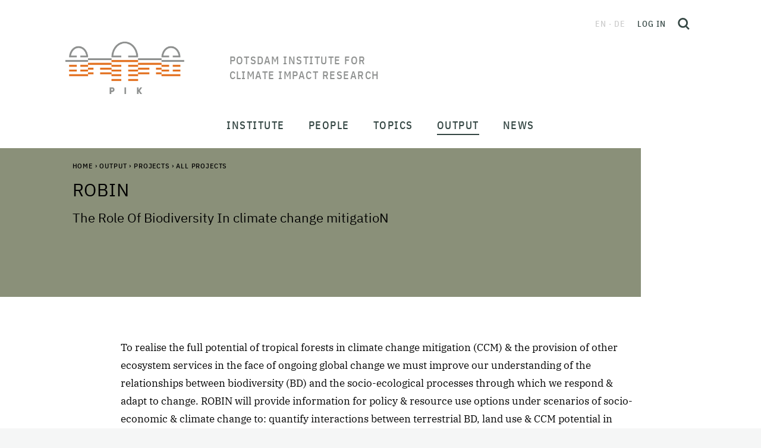

--- FILE ---
content_type: application/javascript
request_url: https://www.pik-potsdam.de/++plone++static/components/tinymce-builded/js/tinymce/plugins/fullpage/plugin.js
body_size: 15912
content:
(function () {
var fullpage = (function () {
  'use strict';

  var Cell = function (initial) {
    var value = initial;
    var get = function () {
      return value;
    };
    var set = function (v) {
      value = v;
    };
    var clone = function () {
      return Cell(get());
    };
    return {
      get: get,
      set: set,
      clone: clone
    };
  };

  var global = tinymce.util.Tools.resolve('tinymce.PluginManager');

  var global$1 = tinymce.util.Tools.resolve('tinymce.util.Tools');

  var global$2 = tinymce.util.Tools.resolve('tinymce.html.DomParser');

  var global$3 = tinymce.util.Tools.resolve('tinymce.html.Node');

  var global$4 = tinymce.util.Tools.resolve('tinymce.html.Serializer');

  var shouldHideInSourceView = function (editor) {
    return editor.getParam('fullpage_hide_in_source_view');
  };
  var getDefaultXmlPi = function (editor) {
    return editor.getParam('fullpage_default_xml_pi');
  };
  var getDefaultEncoding = function (editor) {
    return editor.getParam('fullpage_default_encoding');
  };
  var getDefaultFontFamily = function (editor) {
    return editor.getParam('fullpage_default_font_family');
  };
  var getDefaultFontSize = function (editor) {
    return editor.getParam('fullpage_default_font_size');
  };
  var getDefaultTextColor = function (editor) {
    return editor.getParam('fullpage_default_text_color');
  };
  var getDefaultTitle = function (editor) {
    return editor.getParam('fullpage_default_title');
  };
  var getDefaultDocType = function (editor) {
    return editor.getParam('fullpage_default_doctype', '<!DOCTYPE html>');
  };
  var $_g0xiuvbsjh8lz05n = {
    shouldHideInSourceView: shouldHideInSourceView,
    getDefaultXmlPi: getDefaultXmlPi,
    getDefaultEncoding: getDefaultEncoding,
    getDefaultFontFamily: getDefaultFontFamily,
    getDefaultFontSize: getDefaultFontSize,
    getDefaultTextColor: getDefaultTextColor,
    getDefaultTitle: getDefaultTitle,
    getDefaultDocType: getDefaultDocType
  };

  var parseHeader = function (head) {
    return global$2({
      validate: false,
      root_name: '#document'
    }).parse(head);
  };
  var htmlToData = function (editor, head) {
    var headerFragment = parseHeader(head);
    var data = {};
    var elm, matches;
    function getAttr(elm, name) {
      var value = elm.attr(name);
      return value || '';
    }
    data.fontface = $_g0xiuvbsjh8lz05n.getDefaultFontFamily(editor);
    data.fontsize = $_g0xiuvbsjh8lz05n.getDefaultFontSize(editor);
    elm = headerFragment.firstChild;
    if (elm.type === 7) {
      data.xml_pi = true;
      matches = /encoding="([^"]+)"/.exec(elm.value);
      if (matches) {
        data.docencoding = matches[1];
      }
    }
    elm = headerFragment.getAll('#doctype')[0];
    if (elm) {
      data.doctype = '<!DOCTYPE' + elm.value + '>';
    }
    elm = headerFragment.getAll('title')[0];
    if (elm && elm.firstChild) {
      data.title = elm.firstChild.value;
    }
    global$1.each(headerFragment.getAll('meta'), function (meta) {
      var name = meta.attr('name');
      var httpEquiv = meta.attr('http-equiv');
      var matches;
      if (name) {
        data[name.toLowerCase()] = meta.attr('content');
      } else if (httpEquiv === 'Content-Type') {
        matches = /charset\s*=\s*(.*)\s*/gi.exec(meta.attr('content'));
        if (matches) {
          data.docencoding = matches[1];
        }
      }
    });
    elm = headerFragment.getAll('html')[0];
    if (elm) {
      data.langcode = getAttr(elm, 'lang') || getAttr(elm, 'xml:lang');
    }
    data.stylesheets = [];
    global$1.each(headerFragment.getAll('link'), function (link) {
      if (link.attr('rel') === 'stylesheet') {
        data.stylesheets.push(link.attr('href'));
      }
    });
    elm = headerFragment.getAll('body')[0];
    if (elm) {
      data.langdir = getAttr(elm, 'dir');
      data.style = getAttr(elm, 'style');
      data.visited_color = getAttr(elm, 'vlink');
      data.link_color = getAttr(elm, 'link');
      data.active_color = getAttr(elm, 'alink');
    }
    return data;
  };
  var dataToHtml = function (editor, data, head) {
    var headerFragment, headElement, html, elm, value;
    var dom = editor.dom;
    function setAttr(elm, name, value) {
      elm.attr(name, value ? value : undefined);
    }
    function addHeadNode(node) {
      if (headElement.firstChild) {
        headElement.insert(node, headElement.firstChild);
      } else {
        headElement.append(node);
      }
    }
    headerFragment = parseHeader(head);
    headElement = headerFragment.getAll('head')[0];
    if (!headElement) {
      elm = headerFragment.getAll('html')[0];
      headElement = new global$3('head', 1);
      if (elm.firstChild) {
        elm.insert(headElement, elm.firstChild, true);
      } else {
        elm.append(headElement);
      }
    }
    elm = headerFragment.firstChild;
    if (data.xml_pi) {
      value = 'version="1.0"';
      if (data.docencoding) {
        value += ' encoding="' + data.docencoding + '"';
      }
      if (elm.type !== 7) {
        elm = new global$3('xml', 7);
        headerFragment.insert(elm, headerFragment.firstChild, true);
      }
      elm.value = value;
    } else if (elm && elm.type === 7) {
      elm.remove();
    }
    elm = headerFragment.getAll('#doctype')[0];
    if (data.doctype) {
      if (!elm) {
        elm = new global$3('#doctype', 10);
        if (data.xml_pi) {
          headerFragment.insert(elm, headerFragment.firstChild);
        } else {
          addHeadNode(elm);
        }
      }
      elm.value = data.doctype.substring(9, data.doctype.length - 1);
    } else if (elm) {
      elm.remove();
    }
    elm = null;
    global$1.each(headerFragment.getAll('meta'), function (meta) {
      if (meta.attr('http-equiv') === 'Content-Type') {
        elm = meta;
      }
    });
    if (data.docencoding) {
      if (!elm) {
        elm = new global$3('meta', 1);
        elm.attr('http-equiv', 'Content-Type');
        elm.shortEnded = true;
        addHeadNode(elm);
      }
      elm.attr('content', 'text/html; charset=' + data.docencoding);
    } else if (elm) {
      elm.remove();
    }
    elm = headerFragment.getAll('title')[0];
    if (data.title) {
      if (!elm) {
        elm = new global$3('title', 1);
        addHeadNode(elm);
      } else {
        elm.empty();
      }
      elm.append(new global$3('#text', 3)).value = data.title;
    } else if (elm) {
      elm.remove();
    }
    global$1.each('keywords,description,author,copyright,robots'.split(','), function (name) {
      var nodes = headerFragment.getAll('meta');
      var i, meta;
      var value = data[name];
      for (i = 0; i < nodes.length; i++) {
        meta = nodes[i];
        if (meta.attr('name') === name) {
          if (value) {
            meta.attr('content', value);
          } else {
            meta.remove();
          }
          return;
        }
      }
      if (value) {
        elm = new global$3('meta', 1);
        elm.attr('name', name);
        elm.attr('content', value);
        elm.shortEnded = true;
        addHeadNode(elm);
      }
    });
    var currentStyleSheetsMap = {};
    global$1.each(headerFragment.getAll('link'), function (stylesheet) {
      if (stylesheet.attr('rel') === 'stylesheet') {
        currentStyleSheetsMap[stylesheet.attr('href')] = stylesheet;
      }
    });
    global$1.each(data.stylesheets, function (stylesheet) {
      if (!currentStyleSheetsMap[stylesheet]) {
        elm = new global$3('link', 1);
        elm.attr({
          rel: 'stylesheet',
          text: 'text/css',
          href: stylesheet
        });
        elm.shortEnded = true;
        addHeadNode(elm);
      }
      delete currentStyleSheetsMap[stylesheet];
    });
    global$1.each(currentStyleSheetsMap, function (stylesheet) {
      stylesheet.remove();
    });
    elm = headerFragment.getAll('body')[0];
    if (elm) {
      setAttr(elm, 'dir', data.langdir);
      setAttr(elm, 'style', data.style);
      setAttr(elm, 'vlink', data.visited_color);
      setAttr(elm, 'link', data.link_color);
      setAttr(elm, 'alink', data.active_color);
      dom.setAttribs(editor.getBody(), {
        style: data.style,
        dir: data.dir,
        vLink: data.visited_color,
        link: data.link_color,
        aLink: data.active_color
      });
    }
    elm = headerFragment.getAll('html')[0];
    if (elm) {
      setAttr(elm, 'lang', data.langcode);
      setAttr(elm, 'xml:lang', data.langcode);
    }
    if (!headElement.firstChild) {
      headElement.remove();
    }
    html = global$4({
      validate: false,
      indent: true,
      apply_source_formatting: true,
      indent_before: 'head,html,body,meta,title,script,link,style',
      indent_after: 'head,html,body,meta,title,script,link,style'
    }).serialize(headerFragment);
    return html.substring(0, html.indexOf('</body>'));
  };
  var $_28en95bojh8lz05g = {
    parseHeader: parseHeader,
    htmlToData: htmlToData,
    dataToHtml: dataToHtml
  };

  var open = function (editor, headState) {
    var data = $_28en95bojh8lz05g.htmlToData(editor, headState.get());
    editor.windowManager.open({
      title: 'Document properties',
      data: data,
      defaults: {
        type: 'textbox',
        size: 40
      },
      body: [
        {
          name: 'title',
          label: 'Title'
        },
        {
          name: 'keywords',
          label: 'Keywords'
        },
        {
          name: 'description',
          label: 'Description'
        },
        {
          name: 'robots',
          label: 'Robots'
        },
        {
          name: 'author',
          label: 'Author'
        },
        {
          name: 'docencoding',
          label: 'Encoding'
        }
      ],
      onSubmit: function (e) {
        var headHtml = $_28en95bojh8lz05g.dataToHtml(editor, global$1.extend(data, e.data), headState.get());
        headState.set(headHtml);
      }
    });
  };
  var $_ekcxiubmjh8lz05d = { open: open };

  var register = function (editor, headState) {
    editor.addCommand('mceFullPageProperties', function () {
      $_ekcxiubmjh8lz05d.open(editor, headState);
    });
  };
  var $_8prs3sbljh8lz05c = { register: register };

  var protectHtml = function (protect, html) {
    global$1.each(protect, function (pattern) {
      html = html.replace(pattern, function (str) {
        return '<!--mce:protected ' + escape(str) + '-->';
      });
    });
    return html;
  };
  var unprotectHtml = function (html) {
    return html.replace(/<!--mce:protected ([\s\S]*?)-->/g, function (a, m) {
      return unescape(m);
    });
  };
  var $_e8blxibujh8lz05v = {
    protectHtml: protectHtml,
    unprotectHtml: unprotectHtml
  };

  var each = global$1.each;
  var low = function (s) {
    return s.replace(/<\/?[A-Z]+/g, function (a) {
      return a.toLowerCase();
    });
  };
  var handleSetContent = function (editor, headState, footState, evt) {
    var startPos, endPos, content, headerFragment, styles = '';
    var dom = editor.dom;
    var elm;
    if (evt.selection) {
      return;
    }
    content = $_e8blxibujh8lz05v.protectHtml(editor.settings.protect, evt.content);
    if (evt.format === 'raw' && headState.get()) {
      return;
    }
    if (evt.source_view && $_g0xiuvbsjh8lz05n.shouldHideInSourceView(editor)) {
      return;
    }
    if (content.length === 0 && !evt.source_view) {
      content = global$1.trim(headState.get()) + '\n' + global$1.trim(content) + '\n' + global$1.trim(footState.get());
    }
    content = content.replace(/<(\/?)BODY/gi, '<$1body');
    startPos = content.indexOf('<body');
    if (startPos !== -1) {
      startPos = content.indexOf('>', startPos);
      headState.set(low(content.substring(0, startPos + 1)));
      endPos = content.indexOf('</body', startPos);
      if (endPos === -1) {
        endPos = content.length;
      }
      evt.content = global$1.trim(content.substring(startPos + 1, endPos));
      footState.set(low(content.substring(endPos)));
    } else {
      headState.set(getDefaultHeader(editor));
      footState.set('\n</body>\n</html>');
    }
    headerFragment = $_28en95bojh8lz05g.parseHeader(headState.get());
    each(headerFragment.getAll('style'), function (node) {
      if (node.firstChild) {
        styles += node.firstChild.value;
      }
    });
    elm = headerFragment.getAll('body')[0];
    if (elm) {
      dom.setAttribs(editor.getBody(), {
        style: elm.attr('style') || '',
        dir: elm.attr('dir') || '',
        vLink: elm.attr('vlink') || '',
        link: elm.attr('link') || '',
        aLink: elm.attr('alink') || ''
      });
    }
    dom.remove('fullpage_styles');
    var headElm = editor.getDoc().getElementsByTagName('head')[0];
    if (styles) {
      dom.add(headElm, 'style', { id: 'fullpage_styles' }, styles);
      elm = dom.get('fullpage_styles');
      if (elm.styleSheet) {
        elm.styleSheet.cssText = styles;
      }
    }
    var currentStyleSheetsMap = {};
    global$1.each(headElm.getElementsByTagName('link'), function (stylesheet) {
      if (stylesheet.rel === 'stylesheet' && stylesheet.getAttribute('data-mce-fullpage')) {
        currentStyleSheetsMap[stylesheet.href] = stylesheet;
      }
    });
    global$1.each(headerFragment.getAll('link'), function (stylesheet) {
      var href = stylesheet.attr('href');
      if (!href) {
        return true;
      }
      if (!currentStyleSheetsMap[href] && stylesheet.attr('rel') === 'stylesheet') {
        dom.add(headElm, 'link', {
          'rel': 'stylesheet',
          'text': 'text/css',
          'href': href,
          'data-mce-fullpage': '1'
        });
      }
      delete currentStyleSheetsMap[href];
    });
    global$1.each(currentStyleSheetsMap, function (stylesheet) {
      stylesheet.parentNode.removeChild(stylesheet);
    });
  };
  var getDefaultHeader = function (editor) {
    var header = '', value, styles = '';
    if ($_g0xiuvbsjh8lz05n.getDefaultXmlPi(editor)) {
      var piEncoding = $_g0xiuvbsjh8lz05n.getDefaultEncoding(editor);
      header += '<?xml version="1.0" encoding="' + (piEncoding ? piEncoding : 'ISO-8859-1') + '" ?>\n';
    }
    header += $_g0xiuvbsjh8lz05n.getDefaultDocType(editor);
    header += '\n<html>\n<head>\n';
    if (value = $_g0xiuvbsjh8lz05n.getDefaultTitle(editor)) {
      header += '<title>' + value + '</title>\n';
    }
    if (value = $_g0xiuvbsjh8lz05n.getDefaultEncoding(editor)) {
      header += '<meta http-equiv="Content-Type" content="text/html; charset=' + value + '" />\n';
    }
    if (value = $_g0xiuvbsjh8lz05n.getDefaultFontFamily(editor)) {
      styles += 'font-family: ' + value + ';';
    }
    if (value = $_g0xiuvbsjh8lz05n.getDefaultFontSize(editor)) {
      styles += 'font-size: ' + value + ';';
    }
    if (value = $_g0xiuvbsjh8lz05n.getDefaultTextColor(editor)) {
      styles += 'color: ' + value + ';';
    }
    header += '</head>\n<body' + (styles ? ' style="' + styles + '"' : '') + '>\n';
    return header;
  };
  var handleGetContent = function (editor, head, foot, evt) {
    if (!evt.selection && (!evt.source_view || !$_g0xiuvbsjh8lz05n.shouldHideInSourceView(editor))) {
      evt.content = $_e8blxibujh8lz05v.unprotectHtml(global$1.trim(head) + '\n' + global$1.trim(evt.content) + '\n' + global$1.trim(foot));
    }
  };
  var setup = function (editor, headState, footState) {
    editor.on('BeforeSetContent', function (evt) {
      handleSetContent(editor, headState, footState, evt);
    });
    editor.on('GetContent', function (evt) {
      handleGetContent(editor, headState.get(), footState.get(), evt);
    });
  };
  var $_56p36sbtjh8lz05p = { setup: setup };

  var register$1 = function (editor) {
    editor.addButton('fullpage', {
      title: 'Document properties',
      cmd: 'mceFullPageProperties'
    });
    editor.addMenuItem('fullpage', {
      text: 'Document properties',
      cmd: 'mceFullPageProperties',
      context: 'file'
    });
  };
  var $_bqab8cbvjh8lz05w = { register: register$1 };

  global.add('fullpage', function (editor) {
    var headState = Cell(''), footState = Cell('');
    $_8prs3sbljh8lz05c.register(editor, headState);
    $_bqab8cbvjh8lz05w.register(editor);
    $_56p36sbtjh8lz05p.setup(editor, headState, footState);
  });
  function Plugin () {
  }

  return Plugin;

}());
})();
